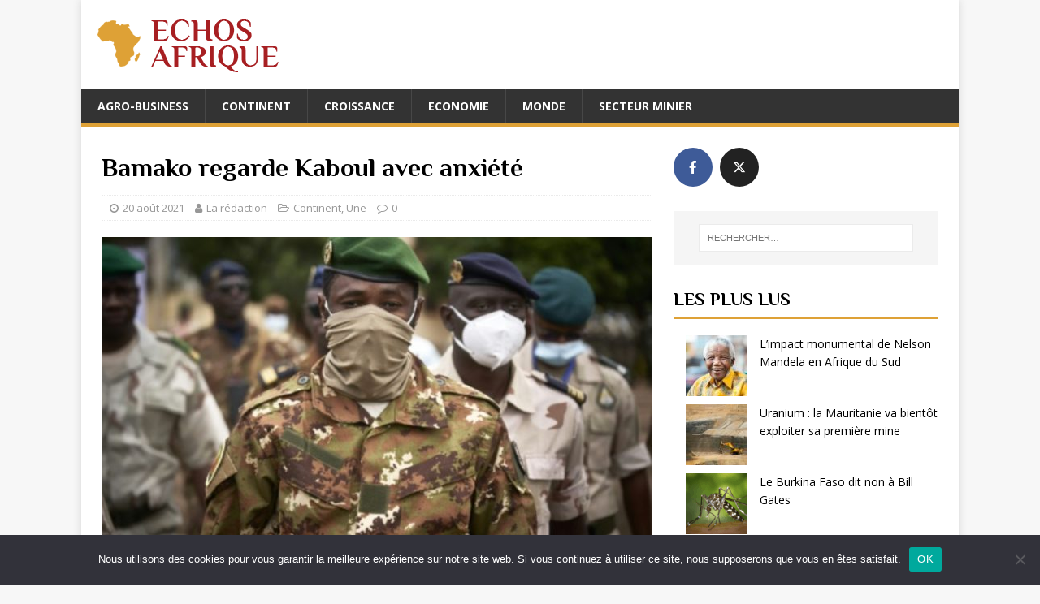

--- FILE ---
content_type: text/html; charset=UTF-8
request_url: https://echosafrique.com/2021/08/20/bamako-regarde-kaboul-avec-anxiete/
body_size: 13170
content:
<!DOCTYPE html>
<html class="no-js" lang="fr-FR">
<head>
<meta name="getlinko-verify-code" content="getlinko-verify-3aeb8008ab6ffc30f4c6e8fc03155eebbe2e643d"/>	
<meta charset="UTF-8">
<meta name="viewport" content="width=device-width, initial-scale=1.0">
<link rel="profile" href="http://gmpg.org/xfn/11" />
<link rel="pingback" href="" />
<link href="https://fonts.googleapis.com/css?family=Philosopher:400,700" rel="stylesheet"> 
<meta name='robots' content='index, follow, max-image-preview:large, max-snippet:-1, max-video-preview:-1' />
	<style>img:is([sizes="auto" i], [sizes^="auto," i]) { contain-intrinsic-size: 3000px 1500px }</style>
	
	<!-- This site is optimized with the Yoast SEO plugin v26.3 - https://yoast.com/wordpress/plugins/seo/ -->
	<title>Bamako regarde Kaboul avec anxiété - Echos Afrique</title>
	<link rel="canonical" href="https://echosafrique.com/2021/08/20/bamako-regarde-kaboul-avec-anxiete/" />
	<meta property="og:locale" content="fr_FR" />
	<meta property="og:type" content="article" />
	<meta property="og:title" content="Bamako regarde Kaboul avec anxiété - Echos Afrique" />
	<meta property="og:description" content="Le triomphe des talibans, aidés par le départ des forces américaines, en Afghanistan inquiète le Mali en proie au jihadisme et bientôt sans appui militaire [...]" />
	<meta property="og:url" content="https://echosafrique.com/2021/08/20/bamako-regarde-kaboul-avec-anxiete/" />
	<meta property="og:site_name" content="Echos Afrique" />
	<meta property="article:published_time" content="2021-08-20T12:12:34+00:00" />
	<meta property="article:modified_time" content="2022-09-20T18:59:38+00:00" />
	<meta property="og:image" content="https://echosafrique.com/wp-content/uploads/2021/08/1629300726.810d3eb07fca2860bdb42c1dd50baafa86fc624d.jpg" />
	<meta property="og:image:width" content="970" />
	<meta property="og:image:height" content="646" />
	<meta property="og:image:type" content="image/jpeg" />
	<meta name="author" content="La rédaction" />
	<meta name="twitter:card" content="summary_large_image" />
	<meta name="twitter:label1" content="Écrit par" />
	<meta name="twitter:data1" content="La rédaction" />
	<meta name="twitter:label2" content="Durée de lecture estimée" />
	<meta name="twitter:data2" content="2 minutes" />
	<script type="application/ld+json" class="yoast-schema-graph">{"@context":"https://schema.org","@graph":[{"@type":"Article","@id":"https://echosafrique.com/2021/08/20/bamako-regarde-kaboul-avec-anxiete/#article","isPartOf":{"@id":"https://echosafrique.com/2021/08/20/bamako-regarde-kaboul-avec-anxiete/"},"author":{"name":"La rédaction","@id":"https://echosafrique.com/#/schema/person/615413041145bc258b45180dcd630506"},"headline":"Bamako regarde Kaboul avec anxiété","datePublished":"2021-08-20T12:12:34+00:00","dateModified":"2022-09-20T18:59:38+00:00","mainEntityOfPage":{"@id":"https://echosafrique.com/2021/08/20/bamako-regarde-kaboul-avec-anxiete/"},"wordCount":489,"commentCount":0,"publisher":{"@id":"https://echosafrique.com/#organization"},"image":{"@id":"https://echosafrique.com/2021/08/20/bamako-regarde-kaboul-avec-anxiete/#primaryimage"},"thumbnailUrl":"https://echosafrique.com/wp-content/uploads/2021/08/1629300726.810d3eb07fca2860bdb42c1dd50baafa86fc624d.jpg","keywords":["Afghanistan","jihadisme","mali","Sahel","taliban"],"articleSection":["Continent","Une"],"inLanguage":"fr-FR","potentialAction":[{"@type":"CommentAction","name":"Comment","target":["https://echosafrique.com/2021/08/20/bamako-regarde-kaboul-avec-anxiete/#respond"]}]},{"@type":"WebPage","@id":"https://echosafrique.com/2021/08/20/bamako-regarde-kaboul-avec-anxiete/","url":"https://echosafrique.com/2021/08/20/bamako-regarde-kaboul-avec-anxiete/","name":"Bamako regarde Kaboul avec anxiété - Echos Afrique","isPartOf":{"@id":"https://echosafrique.com/#website"},"primaryImageOfPage":{"@id":"https://echosafrique.com/2021/08/20/bamako-regarde-kaboul-avec-anxiete/#primaryimage"},"image":{"@id":"https://echosafrique.com/2021/08/20/bamako-regarde-kaboul-avec-anxiete/#primaryimage"},"thumbnailUrl":"https://echosafrique.com/wp-content/uploads/2021/08/1629300726.810d3eb07fca2860bdb42c1dd50baafa86fc624d.jpg","datePublished":"2021-08-20T12:12:34+00:00","dateModified":"2022-09-20T18:59:38+00:00","breadcrumb":{"@id":"https://echosafrique.com/2021/08/20/bamako-regarde-kaboul-avec-anxiete/#breadcrumb"},"inLanguage":"fr-FR","potentialAction":[{"@type":"ReadAction","target":["https://echosafrique.com/2021/08/20/bamako-regarde-kaboul-avec-anxiete/"]}]},{"@type":"ImageObject","inLanguage":"fr-FR","@id":"https://echosafrique.com/2021/08/20/bamako-regarde-kaboul-avec-anxiete/#primaryimage","url":"https://echosafrique.com/wp-content/uploads/2021/08/1629300726.810d3eb07fca2860bdb42c1dd50baafa86fc624d.jpg","contentUrl":"https://echosafrique.com/wp-content/uploads/2021/08/1629300726.810d3eb07fca2860bdb42c1dd50baafa86fc624d.jpg","width":970,"height":646},{"@type":"BreadcrumbList","@id":"https://echosafrique.com/2021/08/20/bamako-regarde-kaboul-avec-anxiete/#breadcrumb","itemListElement":[{"@type":"ListItem","position":1,"name":"Accueil","item":"https://echosafrique.com/"},{"@type":"ListItem","position":2,"name":"Bamako regarde Kaboul avec anxiété"}]},{"@type":"WebSite","@id":"https://echosafrique.com/#website","url":"https://echosafrique.com/","name":"Echos Afrique","description":"","publisher":{"@id":"https://echosafrique.com/#organization"},"potentialAction":[{"@type":"SearchAction","target":{"@type":"EntryPoint","urlTemplate":"https://echosafrique.com/?s={search_term_string}"},"query-input":{"@type":"PropertyValueSpecification","valueRequired":true,"valueName":"search_term_string"}}],"inLanguage":"fr-FR"},{"@type":"Organization","@id":"https://echosafrique.com/#organization","name":"Echos Afrique","url":"https://echosafrique.com/","logo":{"@type":"ImageObject","inLanguage":"fr-FR","@id":"https://echosafrique.com/#/schema/logo/image/","url":"https://echosafrique.com/wp-content/uploads/2019/11/ECHOSafrique.png","contentUrl":"https://echosafrique.com/wp-content/uploads/2019/11/ECHOSafrique.png","width":224,"height":70,"caption":"Echos Afrique"},"image":{"@id":"https://echosafrique.com/#/schema/logo/image/"}},{"@type":"Person","@id":"https://echosafrique.com/#/schema/person/615413041145bc258b45180dcd630506","name":"La rédaction","image":{"@type":"ImageObject","inLanguage":"fr-FR","@id":"https://echosafrique.com/#/schema/person/image/","url":"https://secure.gravatar.com/avatar/93478796cee6eed9e440cd3285b45e067be22d2eaed44a3344536abfab876177?s=96&d=mm&r=g","contentUrl":"https://secure.gravatar.com/avatar/93478796cee6eed9e440cd3285b45e067be22d2eaed44a3344536abfab876177?s=96&d=mm&r=g","caption":"La rédaction"},"url":"https://echosafrique.com/author/la-redaction/"}]}</script>
	<!-- / Yoast SEO plugin. -->


<link rel='dns-prefetch' href='//stats.wp.com' />
<link rel='dns-prefetch' href='//fonts.googleapis.com' />
<link rel="alternate" type="application/rss+xml" title="Echos Afrique &raquo; Flux" href="https://echosafrique.com/feed/" />
<link rel="alternate" type="application/rss+xml" title="Echos Afrique &raquo; Flux des commentaires" href="https://echosafrique.com/comments/feed/" />
<script type="text/javascript" id="wpp-js" src="https://echosafrique.com/wp-content/plugins/wordpress-popular-posts/assets/js/wpp.min.js?ver=7.3.5" data-sampling="0" data-sampling-rate="100" data-api-url="https://echosafrique.com/wp-json/wordpress-popular-posts" data-post-id="668" data-token="b2dcf75b48" data-lang="0" data-debug="0"></script>
<link rel="alternate" type="application/rss+xml" title="Echos Afrique &raquo; Bamako regarde Kaboul avec anxiété Flux des commentaires" href="https://echosafrique.com/2021/08/20/bamako-regarde-kaboul-avec-anxiete/feed/" />
<script type="text/javascript">
/* <![CDATA[ */
window._wpemojiSettings = {"baseUrl":"https:\/\/s.w.org\/images\/core\/emoji\/16.0.1\/72x72\/","ext":".png","svgUrl":"https:\/\/s.w.org\/images\/core\/emoji\/16.0.1\/svg\/","svgExt":".svg","source":{"concatemoji":"https:\/\/echosafrique.com\/wp-includes\/js\/wp-emoji-release.min.js?ver=6.8.3"}};
/*! This file is auto-generated */
!function(s,n){var o,i,e;function c(e){try{var t={supportTests:e,timestamp:(new Date).valueOf()};sessionStorage.setItem(o,JSON.stringify(t))}catch(e){}}function p(e,t,n){e.clearRect(0,0,e.canvas.width,e.canvas.height),e.fillText(t,0,0);var t=new Uint32Array(e.getImageData(0,0,e.canvas.width,e.canvas.height).data),a=(e.clearRect(0,0,e.canvas.width,e.canvas.height),e.fillText(n,0,0),new Uint32Array(e.getImageData(0,0,e.canvas.width,e.canvas.height).data));return t.every(function(e,t){return e===a[t]})}function u(e,t){e.clearRect(0,0,e.canvas.width,e.canvas.height),e.fillText(t,0,0);for(var n=e.getImageData(16,16,1,1),a=0;a<n.data.length;a++)if(0!==n.data[a])return!1;return!0}function f(e,t,n,a){switch(t){case"flag":return n(e,"\ud83c\udff3\ufe0f\u200d\u26a7\ufe0f","\ud83c\udff3\ufe0f\u200b\u26a7\ufe0f")?!1:!n(e,"\ud83c\udde8\ud83c\uddf6","\ud83c\udde8\u200b\ud83c\uddf6")&&!n(e,"\ud83c\udff4\udb40\udc67\udb40\udc62\udb40\udc65\udb40\udc6e\udb40\udc67\udb40\udc7f","\ud83c\udff4\u200b\udb40\udc67\u200b\udb40\udc62\u200b\udb40\udc65\u200b\udb40\udc6e\u200b\udb40\udc67\u200b\udb40\udc7f");case"emoji":return!a(e,"\ud83e\udedf")}return!1}function g(e,t,n,a){var r="undefined"!=typeof WorkerGlobalScope&&self instanceof WorkerGlobalScope?new OffscreenCanvas(300,150):s.createElement("canvas"),o=r.getContext("2d",{willReadFrequently:!0}),i=(o.textBaseline="top",o.font="600 32px Arial",{});return e.forEach(function(e){i[e]=t(o,e,n,a)}),i}function t(e){var t=s.createElement("script");t.src=e,t.defer=!0,s.head.appendChild(t)}"undefined"!=typeof Promise&&(o="wpEmojiSettingsSupports",i=["flag","emoji"],n.supports={everything:!0,everythingExceptFlag:!0},e=new Promise(function(e){s.addEventListener("DOMContentLoaded",e,{once:!0})}),new Promise(function(t){var n=function(){try{var e=JSON.parse(sessionStorage.getItem(o));if("object"==typeof e&&"number"==typeof e.timestamp&&(new Date).valueOf()<e.timestamp+604800&&"object"==typeof e.supportTests)return e.supportTests}catch(e){}return null}();if(!n){if("undefined"!=typeof Worker&&"undefined"!=typeof OffscreenCanvas&&"undefined"!=typeof URL&&URL.createObjectURL&&"undefined"!=typeof Blob)try{var e="postMessage("+g.toString()+"("+[JSON.stringify(i),f.toString(),p.toString(),u.toString()].join(",")+"));",a=new Blob([e],{type:"text/javascript"}),r=new Worker(URL.createObjectURL(a),{name:"wpTestEmojiSupports"});return void(r.onmessage=function(e){c(n=e.data),r.terminate(),t(n)})}catch(e){}c(n=g(i,f,p,u))}t(n)}).then(function(e){for(var t in e)n.supports[t]=e[t],n.supports.everything=n.supports.everything&&n.supports[t],"flag"!==t&&(n.supports.everythingExceptFlag=n.supports.everythingExceptFlag&&n.supports[t]);n.supports.everythingExceptFlag=n.supports.everythingExceptFlag&&!n.supports.flag,n.DOMReady=!1,n.readyCallback=function(){n.DOMReady=!0}}).then(function(){return e}).then(function(){var e;n.supports.everything||(n.readyCallback(),(e=n.source||{}).concatemoji?t(e.concatemoji):e.wpemoji&&e.twemoji&&(t(e.twemoji),t(e.wpemoji)))}))}((window,document),window._wpemojiSettings);
/* ]]> */
</script>
<style id='wp-emoji-styles-inline-css' type='text/css'>

	img.wp-smiley, img.emoji {
		display: inline !important;
		border: none !important;
		box-shadow: none !important;
		height: 1em !important;
		width: 1em !important;
		margin: 0 0.07em !important;
		vertical-align: -0.1em !important;
		background: none !important;
		padding: 0 !important;
	}
</style>
<link rel='stylesheet' id='wp-block-library-css' href='https://echosafrique.com/wp-includes/css/dist/block-library/style.min.css?ver=6.8.3' type='text/css' media='all' />
<style id='classic-theme-styles-inline-css' type='text/css'>
/*! This file is auto-generated */
.wp-block-button__link{color:#fff;background-color:#32373c;border-radius:9999px;box-shadow:none;text-decoration:none;padding:calc(.667em + 2px) calc(1.333em + 2px);font-size:1.125em}.wp-block-file__button{background:#32373c;color:#fff;text-decoration:none}
</style>
<link rel='stylesheet' id='mediaelement-css' href='https://echosafrique.com/wp-includes/js/mediaelement/mediaelementplayer-legacy.min.css?ver=4.2.17' type='text/css' media='all' />
<link rel='stylesheet' id='wp-mediaelement-css' href='https://echosafrique.com/wp-includes/js/mediaelement/wp-mediaelement.min.css?ver=6.8.3' type='text/css' media='all' />
<style id='jetpack-sharing-buttons-style-inline-css' type='text/css'>
.jetpack-sharing-buttons__services-list{display:flex;flex-direction:row;flex-wrap:wrap;gap:0;list-style-type:none;margin:5px;padding:0}.jetpack-sharing-buttons__services-list.has-small-icon-size{font-size:12px}.jetpack-sharing-buttons__services-list.has-normal-icon-size{font-size:16px}.jetpack-sharing-buttons__services-list.has-large-icon-size{font-size:24px}.jetpack-sharing-buttons__services-list.has-huge-icon-size{font-size:36px}@media print{.jetpack-sharing-buttons__services-list{display:none!important}}.editor-styles-wrapper .wp-block-jetpack-sharing-buttons{gap:0;padding-inline-start:0}ul.jetpack-sharing-buttons__services-list.has-background{padding:1.25em 2.375em}
</style>
<style id='global-styles-inline-css' type='text/css'>
:root{--wp--preset--aspect-ratio--square: 1;--wp--preset--aspect-ratio--4-3: 4/3;--wp--preset--aspect-ratio--3-4: 3/4;--wp--preset--aspect-ratio--3-2: 3/2;--wp--preset--aspect-ratio--2-3: 2/3;--wp--preset--aspect-ratio--16-9: 16/9;--wp--preset--aspect-ratio--9-16: 9/16;--wp--preset--color--black: #000000;--wp--preset--color--cyan-bluish-gray: #abb8c3;--wp--preset--color--white: #ffffff;--wp--preset--color--pale-pink: #f78da7;--wp--preset--color--vivid-red: #cf2e2e;--wp--preset--color--luminous-vivid-orange: #ff6900;--wp--preset--color--luminous-vivid-amber: #fcb900;--wp--preset--color--light-green-cyan: #7bdcb5;--wp--preset--color--vivid-green-cyan: #00d084;--wp--preset--color--pale-cyan-blue: #8ed1fc;--wp--preset--color--vivid-cyan-blue: #0693e3;--wp--preset--color--vivid-purple: #9b51e0;--wp--preset--gradient--vivid-cyan-blue-to-vivid-purple: linear-gradient(135deg,rgba(6,147,227,1) 0%,rgb(155,81,224) 100%);--wp--preset--gradient--light-green-cyan-to-vivid-green-cyan: linear-gradient(135deg,rgb(122,220,180) 0%,rgb(0,208,130) 100%);--wp--preset--gradient--luminous-vivid-amber-to-luminous-vivid-orange: linear-gradient(135deg,rgba(252,185,0,1) 0%,rgba(255,105,0,1) 100%);--wp--preset--gradient--luminous-vivid-orange-to-vivid-red: linear-gradient(135deg,rgba(255,105,0,1) 0%,rgb(207,46,46) 100%);--wp--preset--gradient--very-light-gray-to-cyan-bluish-gray: linear-gradient(135deg,rgb(238,238,238) 0%,rgb(169,184,195) 100%);--wp--preset--gradient--cool-to-warm-spectrum: linear-gradient(135deg,rgb(74,234,220) 0%,rgb(151,120,209) 20%,rgb(207,42,186) 40%,rgb(238,44,130) 60%,rgb(251,105,98) 80%,rgb(254,248,76) 100%);--wp--preset--gradient--blush-light-purple: linear-gradient(135deg,rgb(255,206,236) 0%,rgb(152,150,240) 100%);--wp--preset--gradient--blush-bordeaux: linear-gradient(135deg,rgb(254,205,165) 0%,rgb(254,45,45) 50%,rgb(107,0,62) 100%);--wp--preset--gradient--luminous-dusk: linear-gradient(135deg,rgb(255,203,112) 0%,rgb(199,81,192) 50%,rgb(65,88,208) 100%);--wp--preset--gradient--pale-ocean: linear-gradient(135deg,rgb(255,245,203) 0%,rgb(182,227,212) 50%,rgb(51,167,181) 100%);--wp--preset--gradient--electric-grass: linear-gradient(135deg,rgb(202,248,128) 0%,rgb(113,206,126) 100%);--wp--preset--gradient--midnight: linear-gradient(135deg,rgb(2,3,129) 0%,rgb(40,116,252) 100%);--wp--preset--font-size--small: 13px;--wp--preset--font-size--medium: 20px;--wp--preset--font-size--large: 36px;--wp--preset--font-size--x-large: 42px;--wp--preset--spacing--20: 0.44rem;--wp--preset--spacing--30: 0.67rem;--wp--preset--spacing--40: 1rem;--wp--preset--spacing--50: 1.5rem;--wp--preset--spacing--60: 2.25rem;--wp--preset--spacing--70: 3.38rem;--wp--preset--spacing--80: 5.06rem;--wp--preset--shadow--natural: 6px 6px 9px rgba(0, 0, 0, 0.2);--wp--preset--shadow--deep: 12px 12px 50px rgba(0, 0, 0, 0.4);--wp--preset--shadow--sharp: 6px 6px 0px rgba(0, 0, 0, 0.2);--wp--preset--shadow--outlined: 6px 6px 0px -3px rgba(255, 255, 255, 1), 6px 6px rgba(0, 0, 0, 1);--wp--preset--shadow--crisp: 6px 6px 0px rgba(0, 0, 0, 1);}:where(.is-layout-flex){gap: 0.5em;}:where(.is-layout-grid){gap: 0.5em;}body .is-layout-flex{display: flex;}.is-layout-flex{flex-wrap: wrap;align-items: center;}.is-layout-flex > :is(*, div){margin: 0;}body .is-layout-grid{display: grid;}.is-layout-grid > :is(*, div){margin: 0;}:where(.wp-block-columns.is-layout-flex){gap: 2em;}:where(.wp-block-columns.is-layout-grid){gap: 2em;}:where(.wp-block-post-template.is-layout-flex){gap: 1.25em;}:where(.wp-block-post-template.is-layout-grid){gap: 1.25em;}.has-black-color{color: var(--wp--preset--color--black) !important;}.has-cyan-bluish-gray-color{color: var(--wp--preset--color--cyan-bluish-gray) !important;}.has-white-color{color: var(--wp--preset--color--white) !important;}.has-pale-pink-color{color: var(--wp--preset--color--pale-pink) !important;}.has-vivid-red-color{color: var(--wp--preset--color--vivid-red) !important;}.has-luminous-vivid-orange-color{color: var(--wp--preset--color--luminous-vivid-orange) !important;}.has-luminous-vivid-amber-color{color: var(--wp--preset--color--luminous-vivid-amber) !important;}.has-light-green-cyan-color{color: var(--wp--preset--color--light-green-cyan) !important;}.has-vivid-green-cyan-color{color: var(--wp--preset--color--vivid-green-cyan) !important;}.has-pale-cyan-blue-color{color: var(--wp--preset--color--pale-cyan-blue) !important;}.has-vivid-cyan-blue-color{color: var(--wp--preset--color--vivid-cyan-blue) !important;}.has-vivid-purple-color{color: var(--wp--preset--color--vivid-purple) !important;}.has-black-background-color{background-color: var(--wp--preset--color--black) !important;}.has-cyan-bluish-gray-background-color{background-color: var(--wp--preset--color--cyan-bluish-gray) !important;}.has-white-background-color{background-color: var(--wp--preset--color--white) !important;}.has-pale-pink-background-color{background-color: var(--wp--preset--color--pale-pink) !important;}.has-vivid-red-background-color{background-color: var(--wp--preset--color--vivid-red) !important;}.has-luminous-vivid-orange-background-color{background-color: var(--wp--preset--color--luminous-vivid-orange) !important;}.has-luminous-vivid-amber-background-color{background-color: var(--wp--preset--color--luminous-vivid-amber) !important;}.has-light-green-cyan-background-color{background-color: var(--wp--preset--color--light-green-cyan) !important;}.has-vivid-green-cyan-background-color{background-color: var(--wp--preset--color--vivid-green-cyan) !important;}.has-pale-cyan-blue-background-color{background-color: var(--wp--preset--color--pale-cyan-blue) !important;}.has-vivid-cyan-blue-background-color{background-color: var(--wp--preset--color--vivid-cyan-blue) !important;}.has-vivid-purple-background-color{background-color: var(--wp--preset--color--vivid-purple) !important;}.has-black-border-color{border-color: var(--wp--preset--color--black) !important;}.has-cyan-bluish-gray-border-color{border-color: var(--wp--preset--color--cyan-bluish-gray) !important;}.has-white-border-color{border-color: var(--wp--preset--color--white) !important;}.has-pale-pink-border-color{border-color: var(--wp--preset--color--pale-pink) !important;}.has-vivid-red-border-color{border-color: var(--wp--preset--color--vivid-red) !important;}.has-luminous-vivid-orange-border-color{border-color: var(--wp--preset--color--luminous-vivid-orange) !important;}.has-luminous-vivid-amber-border-color{border-color: var(--wp--preset--color--luminous-vivid-amber) !important;}.has-light-green-cyan-border-color{border-color: var(--wp--preset--color--light-green-cyan) !important;}.has-vivid-green-cyan-border-color{border-color: var(--wp--preset--color--vivid-green-cyan) !important;}.has-pale-cyan-blue-border-color{border-color: var(--wp--preset--color--pale-cyan-blue) !important;}.has-vivid-cyan-blue-border-color{border-color: var(--wp--preset--color--vivid-cyan-blue) !important;}.has-vivid-purple-border-color{border-color: var(--wp--preset--color--vivid-purple) !important;}.has-vivid-cyan-blue-to-vivid-purple-gradient-background{background: var(--wp--preset--gradient--vivid-cyan-blue-to-vivid-purple) !important;}.has-light-green-cyan-to-vivid-green-cyan-gradient-background{background: var(--wp--preset--gradient--light-green-cyan-to-vivid-green-cyan) !important;}.has-luminous-vivid-amber-to-luminous-vivid-orange-gradient-background{background: var(--wp--preset--gradient--luminous-vivid-amber-to-luminous-vivid-orange) !important;}.has-luminous-vivid-orange-to-vivid-red-gradient-background{background: var(--wp--preset--gradient--luminous-vivid-orange-to-vivid-red) !important;}.has-very-light-gray-to-cyan-bluish-gray-gradient-background{background: var(--wp--preset--gradient--very-light-gray-to-cyan-bluish-gray) !important;}.has-cool-to-warm-spectrum-gradient-background{background: var(--wp--preset--gradient--cool-to-warm-spectrum) !important;}.has-blush-light-purple-gradient-background{background: var(--wp--preset--gradient--blush-light-purple) !important;}.has-blush-bordeaux-gradient-background{background: var(--wp--preset--gradient--blush-bordeaux) !important;}.has-luminous-dusk-gradient-background{background: var(--wp--preset--gradient--luminous-dusk) !important;}.has-pale-ocean-gradient-background{background: var(--wp--preset--gradient--pale-ocean) !important;}.has-electric-grass-gradient-background{background: var(--wp--preset--gradient--electric-grass) !important;}.has-midnight-gradient-background{background: var(--wp--preset--gradient--midnight) !important;}.has-small-font-size{font-size: var(--wp--preset--font-size--small) !important;}.has-medium-font-size{font-size: var(--wp--preset--font-size--medium) !important;}.has-large-font-size{font-size: var(--wp--preset--font-size--large) !important;}.has-x-large-font-size{font-size: var(--wp--preset--font-size--x-large) !important;}
:where(.wp-block-post-template.is-layout-flex){gap: 1.25em;}:where(.wp-block-post-template.is-layout-grid){gap: 1.25em;}
:where(.wp-block-columns.is-layout-flex){gap: 2em;}:where(.wp-block-columns.is-layout-grid){gap: 2em;}
:root :where(.wp-block-pullquote){font-size: 1.5em;line-height: 1.6;}
</style>
<link rel='stylesheet' id='cookie-notice-front-css' href='https://echosafrique.com/wp-content/plugins/cookie-notice/css/front.min.css?ver=2.5.7' type='text/css' media='all' />
<link rel='stylesheet' id='wordpress-popular-posts-css-css' href='https://echosafrique.com/wp-content/plugins/wordpress-popular-posts/assets/css/wpp.css?ver=7.3.5' type='text/css' media='all' />
<link rel='stylesheet' id='mh-google-fonts-css' href='https://fonts.googleapis.com/css?family=Open+Sans:400,400italic,700,600' type='text/css' media='all' />
<link rel='stylesheet' id='mh-magazine-lite-css' href='https://echosafrique.com/wp-content/themes/mh-magazine-lite/style.css?ver=2.8.6' type='text/css' media='all' />
<link rel='stylesheet' id='mh-font-awesome-css' href='https://echosafrique.com/wp-content/themes/mh-magazine-lite/includes/font-awesome.min.css' type='text/css' media='all' />
<link rel='stylesheet' id='meks-social-widget-css' href='https://echosafrique.com/wp-content/plugins/meks-smart-social-widget/css/style.css?ver=1.6.5' type='text/css' media='all' />
<script type="text/javascript" id="cookie-notice-front-js-before">
/* <![CDATA[ */
var cnArgs = {"ajaxUrl":"https:\/\/echosafrique.com\/wp-admin\/admin-ajax.php","nonce":"66379dfb77","hideEffect":"fade","position":"bottom","onScroll":false,"onScrollOffset":100,"onClick":false,"cookieName":"cookie_notice_accepted","cookieTime":2592000,"cookieTimeRejected":2592000,"globalCookie":false,"redirection":false,"cache":false,"revokeCookies":false,"revokeCookiesOpt":"automatic"};
/* ]]> */
</script>
<script type="text/javascript" src="https://echosafrique.com/wp-content/plugins/cookie-notice/js/front.min.js?ver=2.5.7" id="cookie-notice-front-js"></script>
<script type="text/javascript" src="https://echosafrique.com/wp-includes/js/jquery/jquery.min.js?ver=3.7.1" id="jquery-core-js"></script>
<script type="text/javascript" src="https://echosafrique.com/wp-includes/js/jquery/jquery-migrate.min.js?ver=3.4.1" id="jquery-migrate-js"></script>
<script type="text/javascript" src="https://echosafrique.com/wp-content/themes/mh-magazine-lite/js/scripts.js?ver=2.8.6" id="mh-scripts-js"></script>
<link rel="https://api.w.org/" href="https://echosafrique.com/wp-json/" /><link rel="alternate" title="JSON" type="application/json" href="https://echosafrique.com/wp-json/wp/v2/posts/668" /><link rel="EditURI" type="application/rsd+xml" title="RSD" href="https://echosafrique.com/xmlrpc.php?rsd" />
<meta name="generator" content="WordPress 6.8.3" />
<link rel='shortlink' href='https://echosafrique.com/?p=668' />
<link rel="alternate" title="oEmbed (JSON)" type="application/json+oembed" href="https://echosafrique.com/wp-json/oembed/1.0/embed?url=https%3A%2F%2Fechosafrique.com%2F2021%2F08%2F20%2Fbamako-regarde-kaboul-avec-anxiete%2F" />
<link rel="alternate" title="oEmbed (XML)" type="text/xml+oembed" href="https://echosafrique.com/wp-json/oembed/1.0/embed?url=https%3A%2F%2Fechosafrique.com%2F2021%2F08%2F20%2Fbamako-regarde-kaboul-avec-anxiete%2F&#038;format=xml" />
	<style>img#wpstats{display:none}</style>
		            <style id="wpp-loading-animation-styles">@-webkit-keyframes bgslide{from{background-position-x:0}to{background-position-x:-200%}}@keyframes bgslide{from{background-position-x:0}to{background-position-x:-200%}}.wpp-widget-block-placeholder,.wpp-shortcode-placeholder{margin:0 auto;width:60px;height:3px;background:#dd3737;background:linear-gradient(90deg,#dd3737 0%,#571313 10%,#dd3737 100%);background-size:200% auto;border-radius:3px;-webkit-animation:bgslide 1s infinite linear;animation:bgslide 1s infinite linear}</style>
            <!--[if lt IE 9]>
<script src="https://echosafrique.com/wp-content/themes/mh-magazine-lite/js/css3-mediaqueries.js"></script>
<![endif]-->
<meta name="publisuites-verify-code" content="aHR0cHM6Ly9lY2hvc2FmcmlxdWUuY29t" />
<link rel="icon" href="https://echosafrique.com/wp-content/uploads/2019/08/cropped-favicon-echo-afrique-32x32.png" sizes="32x32" />
<link rel="icon" href="https://echosafrique.com/wp-content/uploads/2019/08/cropped-favicon-echo-afrique-192x192.png" sizes="192x192" />
<link rel="apple-touch-icon" href="https://echosafrique.com/wp-content/uploads/2019/08/cropped-favicon-echo-afrique-180x180.png" />
<meta name="msapplication-TileImage" content="https://echosafrique.com/wp-content/uploads/2019/08/cropped-favicon-echo-afrique-270x270.png" />
<!-- Global site tag (gtag.js) - Google Analytics -->
<script async src="https://www.googletagmanager.com/gtag/js?id=UA-73364394-26"></script>
<script>
  window.dataLayer = window.dataLayer || [];
  function gtag(){dataLayer.push(arguments);}
  gtag('js', new Date());

  gtag('config', 'UA-73364394-26');
</script>
</head>
<body id="mh-mobile" class="wp-singular post-template-default single single-post postid-668 single-format-standard wp-custom-logo wp-theme-mh-magazine-lite cookies-not-set mh-right-sb" itemscope="itemscope" itemtype="http://schema.org/WebPage">

<div class="mh-container mh-container-outer">
<div class="mh-header-mobile-nav mh-clearfix"></div>
<header class="mh-header" itemscope="itemscope" itemtype="http://schema.org/WPHeader">
	<div class="mh-container mh-container-inner mh-row mh-clearfix">
		<div class="mh-custom-header mh-clearfix">
<div class="mh-site-identity">
<div class="mh-site-logo" role="banner" itemscope="itemscope" itemtype="http://schema.org/Brand">
<a href="https://echosafrique.com/" class="custom-logo-link" rel="home"><img width="224" height="70" src="https://echosafrique.com/wp-content/uploads/2019/11/ECHOSafrique.png" class="custom-logo" alt="Echos Afrique" decoding="async" /></a></div>
</div>
</div>
	</div>
	<div class="mh-main-nav-wrap">
		<nav class="mh-navigation mh-main-nav mh-container mh-container-inner mh-clearfix" itemscope="itemscope" itemtype="http://schema.org/SiteNavigationElement">
			<div class="menu-menu-container"><ul id="menu-menu" class="menu"><li id="menu-item-9" class="menu-item menu-item-type-taxonomy menu-item-object-category menu-item-9"><a href="https://echosafrique.com/agro-business/">Agro-business</a></li>
<li id="menu-item-10" class="menu-item menu-item-type-taxonomy menu-item-object-category current-post-ancestor current-menu-parent current-post-parent menu-item-10"><a href="https://echosafrique.com/continent/">Continent</a></li>
<li id="menu-item-11" class="menu-item menu-item-type-taxonomy menu-item-object-category menu-item-11"><a href="https://echosafrique.com/croissance/">Croissance</a></li>
<li id="menu-item-12" class="menu-item menu-item-type-taxonomy menu-item-object-category menu-item-12"><a href="https://echosafrique.com/economie/">Economie</a></li>
<li id="menu-item-13" class="menu-item menu-item-type-taxonomy menu-item-object-category menu-item-13"><a href="https://echosafrique.com/monde/">Monde</a></li>
<li id="menu-item-14" class="menu-item menu-item-type-taxonomy menu-item-object-category menu-item-14"><a href="https://echosafrique.com/secteur-minier/">Secteur minier</a></li>
</ul></div>		</nav>
	</div>
</header><div class="mh-wrapper mh-clearfix">
	<div id="main-content" class="mh-content" role="main" itemprop="mainContentOfPage"><article id="post-668" class="post-668 post type-post status-publish format-standard has-post-thumbnail hentry category-continent category-une tag-afghanistan tag-jihadisme tag-mali tag-sahel tag-taliban">
	<header class="entry-header mh-clearfix"><h1 class="entry-title">Bamako regarde Kaboul avec anxiété</h1><p class="mh-meta entry-meta">
<span class="entry-meta-date updated"><i class="fa fa-clock-o"></i><a href="https://echosafrique.com/2021/08/">20 août 2021</a></span>
<span class="entry-meta-author author vcard"><i class="fa fa-user"></i><a class="fn" href="https://echosafrique.com/author/la-redaction/">La rédaction</a></span>
<span class="entry-meta-categories"><i class="fa fa-folder-open-o"></i><a href="https://echosafrique.com/continent/" rel="category tag">Continent</a>, <a href="https://echosafrique.com/une/" rel="category tag">Une</a></span>
<span class="entry-meta-comments"><i class="fa fa-comment-o"></i><a class="mh-comment-scroll" href="https://echosafrique.com/2021/08/20/bamako-regarde-kaboul-avec-anxiete/#mh-comments">0</a></span>
</p>
	</header>
		<div class="entry-content mh-clearfix">
<figure class="entry-thumbnail">
<img src="https://echosafrique.com/wp-content/uploads/2021/08/1629300726.810d3eb07fca2860bdb42c1dd50baafa86fc624d-678x381.jpg" alt="" title="1629300726.810d3eb07fca2860bdb42c1dd50baafa86fc624d" />
</figure>
<p><strong>Le triomphe des talibans, aidés par le départ des forces américaines, en Afghanistan inquiète le Mali en proie au jihadisme et bientôt sans appui militaire français. Une inquiétude d’autant plus grande que la transition qui a succédé au régime d’Ibrahim Boubacar Keita (IBK) semble manquer à ses promesses.</strong></p>
<p>Les événements en cours en Afghanistan sont une mauvaise nouvelle pour de nombreux Maliens qui semblent vivre à travers cela, un mauvais présage de ce qui pourrait prochainement advenir de leur pays. À l’instar du pouvoir afghan tombé entre les mains des talibans, beaucoup à Bamako craignent de voir la capitale et d’autres territoires du pays sahélien, conquis par les groupes jihadistes en guerre contre l’autorité centrale depuis 2012-2013.</p>
<p>Presqu’une décennie de lutte marquée par l’investissement massif d’une coalition internationale occidentale dont la France est une figure de proue. Mais face à une situation qui s’enlise sur le théâtre des opérations et sous la pression d’une communauté locale de moins en moins accueillante envers les forces étrangères, Paris se voit contraint d’opérer un repli. C’est ainsi que le président Emmanuel Macron a annoncé il y a quelques mois, le désengagement progressif de son pays de la guerre anti-jihadiste au Mali. <a href="https://www.africaradio.com/news/un-an-apres-le-coup-d-etat-bamako-craint-de-partager-le-sort-de-kaboul-192780">Il ne devrait à terme rester d’ici quelques mois que 3 000 hommes tout au plus dans la région, contre 5 100 actuellement mobilisés</a>.</p>
<p><strong>Armée démunie</strong></p>
<p>À ce rythme, les islamistes enturbannés déjà très enracinés dans de nombreuses régions du nord pourraient très rapidement déferler sur la capitale. À l’image de ce qui a failli se produire en 2013. Le pays avait failli tomber aux mains des jihadistes, n’eut été l’intervention de l’armée française sur demande express du chef d’État d’alors, Amadou Toumani Touré (ATT), à son homologue François Hollande.</p>
<p>Cette requête du Mali en faveur d’une intervention étrangère sur son sol fut le symbole ultime d’un pays sans armée capable de défendre l’intégrité du territoire disputée sur fond de revendication indépendantiste.</p>
<p><strong>Contexte politique aléatoire</strong></p>
<p>Hélas, la situation n’a guère évolué positivement huit ans après malgré l’aide de la France. Les années IBK n’auront permis aucune restructuration de l’administration publique minée par la corruption. Les militaires maliens brillent moins sur le front djihadiste qu’à travers les coups d’État. Le dernier en date remonte à mai 2021 et a vu le colonel Assimi Goïta devenir nouvel homme fort du pays. La transition qui s’en est suivie n’avance pas et nul ne peut assurer aujourd’hui que les élections auront bien lieu en 2022 comme promis.</p>
<p>Le syndrome afghan trône plus que jamais dans les esprits.</p>
        	 <!-- Go to www.addthis.com/dashboard to customize your tools --> <div class="addthis_inline_share_toolbox"></div> <br />
	</div></article><nav class="mh-post-nav mh-row mh-clearfix" itemscope="itemscope" itemtype="http://schema.org/SiteNavigationElement">
<div class="mh-col-1-2 mh-post-nav-item mh-post-nav-prev">
<a href="https://echosafrique.com/2021/08/16/aliou-diallo-porte-etendard-dune-vingtaine-de-partis-a-la-presidentielle-de-2022/" rel="prev"><img width="80" height="60" src="https://echosafrique.com/wp-content/uploads/2020/03/aliou-boubacar-diallo-80x60.jpg" class="attachment-mh-magazine-lite-small size-mh-magazine-lite-small wp-post-image" alt="" decoding="async" srcset="https://echosafrique.com/wp-content/uploads/2020/03/aliou-boubacar-diallo-80x60.jpg 80w, https://echosafrique.com/wp-content/uploads/2020/03/aliou-boubacar-diallo-678x509.jpg 678w, https://echosafrique.com/wp-content/uploads/2020/03/aliou-boubacar-diallo-326x245.jpg 326w" sizes="(max-width: 80px) 100vw, 80px" /><span>Précédent</span><p>Aliou Diallo, porte-étendard d’une vingtaine de partis à la présidentielle de 2022 ?</p></a></div>
<div class="mh-col-1-2 mh-post-nav-item mh-post-nav-next">
<a href="https://echosafrique.com/2021/09/03/annee-noire-pour-les-producteurs-doignons-senegalais/" rel="next"><img width="80" height="60" src="https://echosafrique.com/wp-content/uploads/2021/09/oignon_etra-80x60.jpeg" class="attachment-mh-magazine-lite-small size-mh-magazine-lite-small wp-post-image" alt="" decoding="async" srcset="https://echosafrique.com/wp-content/uploads/2021/09/oignon_etra-80x60.jpeg 80w, https://echosafrique.com/wp-content/uploads/2021/09/oignon_etra-326x245.jpeg 326w" sizes="(max-width: 80px) 100vw, 80px" /><span>Suivant</span><p>Année noire pour les producteurs d’oignons sénégalais</p></a></div>
</nav>
		<h4 id="mh-comments" class="mh-widget-title mh-comment-form-title">
			<span class="mh-widget-title-inner">
				Soyez le premier à commenter			</span>
		</h4>	<div id="respond" class="comment-respond">
		<h3 id="reply-title" class="comment-reply-title">Poster un Commentaire <small><a rel="nofollow" id="cancel-comment-reply-link" href="/2021/08/20/bamako-regarde-kaboul-avec-anxiete/#respond" style="display:none;">Annuler la réponse</a></small></h3><form action="https://echosafrique.com/wp-comments-post.php" method="post" id="commentform" class="comment-form"><p class="comment-notes">Votre adresse de messagerie ne sera pas publiée.</p><p class="comment-form-comment"><label for="comment">Commentaire</label><br/><textarea id="comment" name="comment" cols="45" rows="5" aria-required="true"></textarea></p><p class="comment-form-author"><label for="author">Nom</label><span class="required">*</span><br/><input id="author" name="author" type="text" value="" size="30" aria-required='true' /></p>
<p class="comment-form-email"><label for="email">Adresse de contact</label><span class="required">*</span><br/><input id="email" name="email" type="text" value="" size="30" aria-required='true' /></p>
<p class="comment-form-url"><label for="url">Site web</label><br/><input id="url" name="url" type="text" value="" size="30" /></p>
<p class="comment-form-cookies-consent"><input id="wp-comment-cookies-consent" name="wp-comment-cookies-consent" type="checkbox" value="yes" /><label for="wp-comment-cookies-consent">Save my name, email, and website in this browser for the next time I comment.</label></p>
<p class="form-submit"><input name="submit" type="submit" id="submit" class="submit" value="Laisser un commentaire" /> <input type='hidden' name='comment_post_ID' value='668' id='comment_post_ID' />
<input type='hidden' name='comment_parent' id='comment_parent' value='0' />
</p><p style="display: none;"><input type="hidden" id="akismet_comment_nonce" name="akismet_comment_nonce" value="40acc32501" /></p><p style="display: none !important;" class="akismet-fields-container" data-prefix="ak_"><label>&#916;<textarea name="ak_hp_textarea" cols="45" rows="8" maxlength="100"></textarea></label><input type="hidden" id="ak_js_1" name="ak_js" value="148"/><script>document.getElementById( "ak_js_1" ).setAttribute( "value", ( new Date() ).getTime() );</script></p></form>	</div><!-- #respond -->
					</div>
	<aside class="mh-widget-col-1 mh-sidebar" itemscope="itemscope" itemtype="http://schema.org/WPSideBar"><div id="mks_social_widget-2" class="mh-widget mks_social_widget">
		
								<ul class="mks_social_widget_ul">
							<li><a href="https://www.facebook.com/EchosAfriqueOfficiel" title="Facebook" class="socicon-facebook soc_circle" target="_blank" rel="noopener" style="width: 48px; height: 48px; font-size: 16px;line-height:53px;"><span>facebook</span></a></li>
							<li><a href="https://twitter.com/AfriqueEchos" title="X (ex Twitter)" class="socicon-twitter soc_circle" target="_blank" rel="noopener" style="width: 48px; height: 48px; font-size: 16px;line-height:53px;"><span>twitter</span></a></li>
						</ul>
		

		</div><div id="search-2" class="mh-widget widget_search"><form role="search" method="get" class="search-form" action="https://echosafrique.com/">
				<label>
					<span class="screen-reader-text">Rechercher :</span>
					<input type="search" class="search-field" placeholder="Rechercher…" value="" name="s" />
				</label>
				<input type="submit" class="search-submit" value="Rechercher" />
			</form></div><div id="text-2" class="mh-widget widget_text"><h4 class="mh-widget-title"><span class="mh-widget-title-inner">Les plus lus</span></h4>			<div class="textwidget"><ul class="wpp-list">
<li class=""><a href="https://echosafrique.com/2023/08/04/limpact-monumental-de-nelson-mandela-en-afrique-du-sud/" target="_self"><img src="https://echosafrique.com/wp-content/uploads/wordpress-popular-posts/1016-featured-75x75.jpg" srcset="https://echosafrique.com/wp-content/uploads/wordpress-popular-posts/1016-featured-75x75.jpg, https://echosafrique.com/wp-content/uploads/wordpress-popular-posts/1016-featured-75x75@1.5x.jpg 1.5x, https://echosafrique.com/wp-content/uploads/wordpress-popular-posts/1016-featured-75x75@2x.jpg 2x, https://echosafrique.com/wp-content/uploads/wordpress-popular-posts/1016-featured-75x75@2.5x.jpg 2.5x, https://echosafrique.com/wp-content/uploads/wordpress-popular-posts/1016-featured-75x75@3x.jpg 3x" width="75" height="75" alt="" class="wpp-thumbnail wpp_featured wpp_cached_thumb" decoding="async" loading="lazy"></a> <a href="https://echosafrique.com/2023/08/04/limpact-monumental-de-nelson-mandela-en-afrique-du-sud/" class="wpp-post-title" target="_self">L’impact monumental de Nelson Mandela en Afrique du Sud</a> <span class="wpp-meta post-stats"></span><p class="wpp-excerpt"></p></li>
<li class=""><a href="https://echosafrique.com/2024/07/17/uranium-la-mauritanie-va-bientot-exploiter-sa-premiere-mine/" target="_self"><img src="https://echosafrique.com/wp-content/uploads/wordpress-popular-posts/1240-featured-75x75.jpg" srcset="https://echosafrique.com/wp-content/uploads/wordpress-popular-posts/1240-featured-75x75.jpg, https://echosafrique.com/wp-content/uploads/wordpress-popular-posts/1240-featured-75x75@1.5x.jpg 1.5x, https://echosafrique.com/wp-content/uploads/wordpress-popular-posts/1240-featured-75x75@2x.jpg 2x, https://echosafrique.com/wp-content/uploads/wordpress-popular-posts/1240-featured-75x75@2.5x.jpg 2.5x, https://echosafrique.com/wp-content/uploads/wordpress-popular-posts/1240-featured-75x75@3x.jpg 3x" width="75" height="75" alt="" class="wpp-thumbnail wpp_featured wpp_cached_thumb" decoding="async" loading="lazy"></a> <a href="https://echosafrique.com/2024/07/17/uranium-la-mauritanie-va-bientot-exploiter-sa-premiere-mine/" class="wpp-post-title" target="_self">Uranium : la Mauritanie va bientôt exploiter sa première mine</a> <span class="wpp-meta post-stats"></span><p class="wpp-excerpt"></p></li>
<li class=""><a href="https://echosafrique.com/2025/08/24/le-burkina-faso-dit-non-a-bill-gates/" target="_self"><img src="https://echosafrique.com/wp-content/uploads/wordpress-popular-posts/1544-featured-75x75.png" srcset="https://echosafrique.com/wp-content/uploads/wordpress-popular-posts/1544-featured-75x75.png, https://echosafrique.com/wp-content/uploads/wordpress-popular-posts/1544-featured-75x75@1.5x.png 1.5x, https://echosafrique.com/wp-content/uploads/wordpress-popular-posts/1544-featured-75x75@2x.png 2x, https://echosafrique.com/wp-content/uploads/wordpress-popular-posts/1544-featured-75x75@2.5x.png 2.5x, https://echosafrique.com/wp-content/uploads/wordpress-popular-posts/1544-featured-75x75@3x.png 3x" width="75" height="75" alt="" class="wpp-thumbnail wpp_featured wpp_cached_thumb" decoding="async" loading="lazy"></a> <a href="https://echosafrique.com/2025/08/24/le-burkina-faso-dit-non-a-bill-gates/" class="wpp-post-title" target="_self">Le Burkina Faso dit non à Bill Gates</a> <span class="wpp-meta post-stats"></span><p class="wpp-excerpt"></p></li>
<li class=""><a href="https://echosafrique.com/2025/03/01/societe-generale-en-afrique-une-coquille-vide/" target="_self"><img src="https://echosafrique.com/wp-content/uploads/wordpress-popular-posts/1419-featured-75x75.png" srcset="https://echosafrique.com/wp-content/uploads/wordpress-popular-posts/1419-featured-75x75.png, https://echosafrique.com/wp-content/uploads/wordpress-popular-posts/1419-featured-75x75@1.5x.png 1.5x, https://echosafrique.com/wp-content/uploads/wordpress-popular-posts/1419-featured-75x75@2x.png 2x, https://echosafrique.com/wp-content/uploads/wordpress-popular-posts/1419-featured-75x75@2.5x.png 2.5x, https://echosafrique.com/wp-content/uploads/wordpress-popular-posts/1419-featured-75x75@3x.png 3x" width="75" height="75" alt="" class="wpp-thumbnail wpp_featured wpp_cached_thumb" decoding="async" loading="lazy"></a> <a href="https://echosafrique.com/2025/03/01/societe-generale-en-afrique-une-coquille-vide/" class="wpp-post-title" target="_self">Société générale en Afrique, une coquille vide ?</a> <span class="wpp-meta post-stats"></span><p class="wpp-excerpt"></p></li>
<li class=""><a href="https://echosafrique.com/2020/01/06/terrorisme-lafrique-de-louest-un-terreau-fertile/" target="_self"><img src="https://echosafrique.com/wp-content/uploads/wordpress-popular-posts/181-featured-75x75.png" width="75" height="75" alt="Une carte de l'Afrique de l'Ouest." class="wpp-thumbnail wpp_featured wpp_cached_thumb" decoding="async" loading="lazy"></a> <a href="https://echosafrique.com/2020/01/06/terrorisme-lafrique-de-louest-un-terreau-fertile/" class="wpp-post-title" target="_self">Terrorisme : l’Afrique de l’Ouest, un terreau fertile ?</a> <span class="wpp-meta post-stats"></span><p class="wpp-excerpt"></p></li>

</ul>
</div>
		</div>
		<div id="recent-posts-3" class="mh-widget widget_recent_entries">
		<h4 class="mh-widget-title"><span class="mh-widget-title-inner">Articles récents</span></h4>
		<ul>
											<li>
					<a href="https://echosafrique.com/2025/10/27/langola-lorgne-aussi-sur-de-beers/">L’Angola lorgne (aussi) sur De Beers</a>
									</li>
											<li>
					<a href="https://echosafrique.com/2025/10/21/coca-cola-allege-son-empreinte-africaine/">Coca-Cola allège son empreinte africaine</a>
									</li>
											<li>
					<a href="https://echosafrique.com/2025/10/11/lafrique-face-a-la-bombe-a-retardement-de-la-gen-z/">L’Afrique face à la bombe à retardement de la Gen Z</a>
									</li>
											<li>
					<a href="https://echosafrique.com/2025/09/28/ces-etrangers-que-le-gabon-veut-chasser/">Ces étrangers que le Gabon veut chasser</a>
									</li>
											<li>
					<a href="https://echosafrique.com/2025/09/21/ethiopie-le-pharaonique-barrage-de-la-renaissance-enfin-inaugure/">Éthiopie : le pharaonique barrage de la Renaissance enfin inauguré</a>
									</li>
					</ul>

		</div></aside></div>
<footer class="mh-footer" itemscope="itemscope" itemtype="http://schema.org/WPFooter">
<div class="mh-container mh-container-inner mh-footer-widgets mh-row mh-clearfix">
<div class="mh-col-1-3 mh-widget-col-1 mh-footer-3-cols  mh-footer-area mh-footer-1">

		<div id="recent-posts-2" class="mh-footer-widget widget_recent_entries">
		<h6 class="mh-widget-title mh-footer-widget-title"><span class="mh-widget-title-inner mh-footer-widget-title-inner">Articles récents</span></h6>
		<ul>
											<li>
					<a href="https://echosafrique.com/2025/10/27/langola-lorgne-aussi-sur-de-beers/">L’Angola lorgne (aussi) sur De Beers</a>
									</li>
											<li>
					<a href="https://echosafrique.com/2025/10/21/coca-cola-allege-son-empreinte-africaine/">Coca-Cola allège son empreinte africaine</a>
									</li>
											<li>
					<a href="https://echosafrique.com/2025/10/11/lafrique-face-a-la-bombe-a-retardement-de-la-gen-z/">L’Afrique face à la bombe à retardement de la Gen Z</a>
									</li>
											<li>
					<a href="https://echosafrique.com/2025/09/28/ces-etrangers-que-le-gabon-veut-chasser/">Ces étrangers que le Gabon veut chasser</a>
									</li>
											<li>
					<a href="https://echosafrique.com/2025/09/21/ethiopie-le-pharaonique-barrage-de-la-renaissance-enfin-inaugure/">Éthiopie : le pharaonique barrage de la Renaissance enfin inauguré</a>
									</li>
					</ul>

		</div></div>
<div class="mh-col-1-3 mh-widget-col-1 mh-footer-3-cols  mh-footer-area mh-footer-3">
<div id="categories-2" class="mh-footer-widget widget_categories"><h6 class="mh-widget-title mh-footer-widget-title"><span class="mh-widget-title-inner mh-footer-widget-title-inner">Catégories</span></h6>
			<ul>
					<li class="cat-item cat-item-5"><a href="https://echosafrique.com/agro-business/">Agro-business</a>
</li>
	<li class="cat-item cat-item-2"><a href="https://echosafrique.com/continent/">Continent</a>
</li>
	<li class="cat-item cat-item-7"><a href="https://echosafrique.com/croissance/">Croissance</a>
</li>
	<li class="cat-item cat-item-4"><a href="https://echosafrique.com/economie/">Economie</a>
</li>
	<li class="cat-item cat-item-3"><a href="https://echosafrique.com/monde/">Monde</a>
</li>
	<li class="cat-item cat-item-1"><a href="https://echosafrique.com/non-classe/">Non classé</a>
</li>
	<li class="cat-item cat-item-6"><a href="https://echosafrique.com/secteur-minier/">Secteur minier</a>
</li>
	<li class="cat-item cat-item-67"><a href="https://echosafrique.com/une/">Une</a>
</li>
			</ul>

			</div></div>
<div class="mh-col-1-3 mh-widget-col-1 mh-footer-3-cols  mh-footer-area mh-footer-4">
<div id="nav_menu-2" class="mh-footer-widget widget_nav_menu"><h6 class="mh-widget-title mh-footer-widget-title"><span class="mh-widget-title-inner mh-footer-widget-title-inner">A propos</span></h6><div class="menu-menu-footer-container"><ul id="menu-menu-footer" class="menu"><li id="menu-item-28" class="menu-item menu-item-type-post_type menu-item-object-page menu-item-28"><a href="https://echosafrique.com/nous-contacter/">Nous contacter</a></li>
<li id="menu-item-133" class="menu-item menu-item-type-post_type menu-item-object-page menu-item-133"><a href="https://echosafrique.com/mentions-legales/">Mentions légales</a></li>
<li id="menu-item-29" class="menu-item menu-item-type-post_type menu-item-object-page menu-item-privacy-policy menu-item-29"><a rel="privacy-policy" href="https://echosafrique.com/politique-de-confidentialite/">Politique de confidentialité</a></li>
</ul></div></div></div>
</div>
</footer>
<div class="mh-copyright-wrap">
	<div class="mh-container mh-container-inner mh-clearfix">
		<p class="mh-copyright">Copyright &copy; 2025 | Thème WordPress par <a href="https://www.mhthemes.com/" rel="nofollow">MH Themes</a></p>
	</div>
</div>
</div><!-- .mh-container-outer -->
<script type="speculationrules">
{"prefetch":[{"source":"document","where":{"and":[{"href_matches":"\/*"},{"not":{"href_matches":["\/wp-*.php","\/wp-admin\/*","\/wp-content\/uploads\/*","\/wp-content\/*","\/wp-content\/plugins\/*","\/wp-content\/themes\/mh-magazine-lite\/*","\/*\\?(.+)"]}},{"not":{"selector_matches":"a[rel~=\"nofollow\"]"}},{"not":{"selector_matches":".no-prefetch, .no-prefetch a"}}]},"eagerness":"conservative"}]}
</script>
<script type="text/javascript" src="https://echosafrique.com/wp-includes/js/comment-reply.min.js?ver=6.8.3" id="comment-reply-js" async="async" data-wp-strategy="async"></script>
<script type="text/javascript" id="jetpack-stats-js-before">
/* <![CDATA[ */
_stq = window._stq || [];
_stq.push([ "view", JSON.parse("{\"v\":\"ext\",\"blog\":\"199026028\",\"post\":\"668\",\"tz\":\"1\",\"srv\":\"echosafrique.com\",\"j\":\"1:15.1.1\"}") ]);
_stq.push([ "clickTrackerInit", "199026028", "668" ]);
/* ]]> */
</script>
<script type="text/javascript" src="https://stats.wp.com/e-202545.js" id="jetpack-stats-js" defer="defer" data-wp-strategy="defer"></script>
<script defer type="text/javascript" src="https://echosafrique.com/wp-content/plugins/akismet/_inc/akismet-frontend.js?ver=1752618992" id="akismet-frontend-js"></script>

		<!-- Cookie Notice plugin v2.5.7 by Hu-manity.co https://hu-manity.co/ -->
		<div id="cookie-notice" role="dialog" class="cookie-notice-hidden cookie-revoke-hidden cn-position-bottom" aria-label="Cookie Notice" style="background-color: rgba(50,50,58,1);"><div class="cookie-notice-container" style="color: #fff"><span id="cn-notice-text" class="cn-text-container">Nous utilisons des cookies pour vous garantir la meilleure expérience sur notre site web. Si vous continuez à utiliser ce site, nous supposerons que vous en êtes satisfait.</span><span id="cn-notice-buttons" class="cn-buttons-container"><button id="cn-accept-cookie" data-cookie-set="accept" class="cn-set-cookie cn-button" aria-label="OK" style="background-color: #00a99d">OK</button></span><span id="cn-close-notice" data-cookie-set="accept" class="cn-close-icon" title="Non"></span></div>
			
		</div>
		<!-- / Cookie Notice plugin --><!-- Go to www.addthis.com/dashboard to customize your tools --> <script type="text/javascript" src="//s7.addthis.com/js/300/addthis_widget.js#pubid=ra-5cdc9a2703f0aa0e"></script> 
</body>
</html>